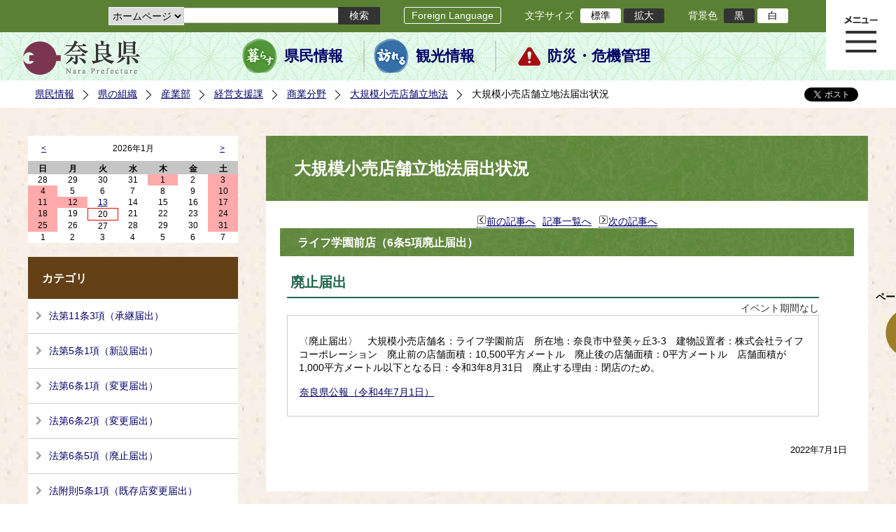

--- FILE ---
content_type: text/html; charset=utf-8
request_url: https://www.pref.nara.jp/item/280154.htm
body_size: 63490
content:
<!DOCTYPE html PUBLIC "-//W3C//DTD XHTML 1.1//EN" "http://www.w3.org/TR/xhtml11/DTD/xhtml11.dtd">
<html xmlns="http://www.w3.org/1999/xhtml" xml:lang="ja" lang="ja" >
<head >
  <meta http-equiv="Content-Type" content="text/html; charset=utf-8" />
  <title>ライフ学園前店（6条5項廃止届出）/奈良県公式ホームページ</title>
  
  <!--framestyle_dhv-->
  <meta name="generator" content="i-SITE PORTAL Content Management System ID=2261a89be4230f7af5eb2301d6660ba4" />
  <meta name="author" content="Nara Prefecture" />
  <meta name="copyright" content="(C) 2008 Nara Prefecture" />
  <meta name="description" content="Nara Prefecture" />
  <meta name="keywords" content="大店 大規模小売店舗 立地法" />
  <meta name="rawpagename" content="大規模小売店舗立地法届出状況" />
  <meta http-equiv="Content-Script-Type" content="text/javascript" />
  <meta http-equiv="Content-Style-Type" content="text/css" />

  <!--HeaderInfo-->
  <!--ヘッダ情報をタグつきで入れます-->
<script>(function(w,d,s,l,i){w[l]=w[l]||[];w[l].push({'gtm.start':
new Date().getTime(),event:'gtm.js'});var f=d.getElementsByTagName(s)[0],
j=d.createElement(s),dl=l!='dataLayer'?'&l='+l:'';j.async=true;j.src=
'https://www.googletagmanager.com/gtm.js?id='+i+dl;f.parentNode.insertBefore(j,f);
})(window,document,'script','dataLayer','GTM-5ZMPHL6R');</script>
<!-- End Google Tag Manager -->
  <!--HeaderInfoA-->
  
<script src="/scripts/jquery-1.11.1.min.js" type="text/javascript"></script>
<script src="/admin/common.js" type="text/javascript"></script>

  
  <link rel="canonical" href="https://www.pref.nara.jp/item/280154.htm" />
  <!--BaseCSS-->
  <meta name="viewport" content="width=1500" />
<script type="text/javascript">
//<![CDATA[
var bSmapho;
if(((typeof getCookie == 'function' && getCookie('BrowserViewPort') == '1') || (window.orientation == null &&  screen.width > 420) || $(window).width() > $(window).height()) && !(window.orientation == null && $(window).width() < 400 && window.parent != null && window.parent.$('#smaphoframe').length > 0)){
bSmapho = false;
} else {
$('meta[name="viewport"]').attr('content', 'width=320');
bSmapho = true;}
//]]>
</script>
<link href="/css/portal.css" type="text/css" rel="stylesheet" media="all"  />
<link href="/css/portal_m@d.css" type="text/css" rel="stylesheet" media="all" />

  <!--ModuleCSS-->
  <link href="/css/Browser_C/LTitle_Standard/module@d.css" type="text/css" rel="stylesheet" media="all" />
<link href="/css/Browser/ItemNon/module@d.css" type="text/css" rel="stylesheet" media="all" />
<link href="/css/Browser/ItemNon/103035_12846@d.css" type="text/css" rel="stylesheet" media="all" />
<link href="/css/Browser_C/BreadCrumbs_Standard/module@d.css" type="text/css" rel="stylesheet" media="all" />
<link href="/css/Browser_C/Blog_Standard_19/module@d.css" type="text/css" rel="stylesheet" media="all" />
<link href="/css/Browser_C/Blog_Standard_19/11929_12846@d.css" type="text/css" rel="stylesheet" media="all" />
<link href="/css/Browser_C/BlogCalendar_Standard/module@d.css" type="text/css" rel="stylesheet" media="all" />
<link href="/css/Browser_C/SiteMapList_GMenu/module@d.css" type="text/css" rel="stylesheet" media="all" />
<link href="/css/Browser/ItemNon/103331_12846@d.css" type="text/css" rel="stylesheet" media="all" />
<link href="/css/Browser_C/Program_ViewerLink/module@d.css" type="text/css" rel="stylesheet" media="all" />
<link href="/css/Browser_C/Program_FileCheck/module@d.css" type="text/css" rel="stylesheet" media="all" />
<link href="/css/Admin/A_PageCSS/103530_12846@d.css" type="text/css" rel="stylesheet" media="all" />
<link href="/css/Admin/A_PageCSS/103037_12846@d.css" type="text/css" rel="stylesheet" media="all" />
<link href="/css/Admin/A_PageCSS/110079_12846@d.css" type="text/css" rel="stylesheet" media="all" />

<script type="text/javascript">
//<![CDATA[
if (typeof i_site === "undefined") { var i_site = {}; }
  i_site.loaded = false;
  i_site.b_isite_reload = false;
  $(function () {

    i_site.loaded = true;
    document.body.style.cursor = 'default';
  });


//]]>
</script>

  <!--HeaderInfo2-->
  <!--CSSやヘッダ情報をタグつきで入れます。外部CSSの下に入ります-->
<link rel="shortcut icon" href="/favicon.ico" type="image/vnd.microsoft.icon" />
<link rel="icon" href="/favicon.ico" type="image/vnd.microsoft.icon" />
<link rel="apple-touch-icon" href="/apple-touch-icon.png" />
  <!--HeaderInfoA2-->
  
  <!--BorderCSS-->
  <style type="text/css">
#IEErrorMessage{display:none;}

</style>

  <!--CommonJavaScript-->
  
  <!--HeaderJavaScrip-->
  <script type="text/javascript" src="/js/resize.js"></script>
<script type="text/javascript" src="/js/search.js"></script>
<script type="text/javascript" src="https://cse.google.com/cse.js?cx=017992427952657336742:pg3vl_jyims"></script>
<link title="colorstyle" media="screen" type="text/css" href="/css/normalstyle.css" rel="stylesheet" />
<script type="text/javascript">
//<![CDATA[ 
function setActiveStyleSheet( title ) {
	if ( (title != "normalstyle")
		&& (title != "blackstyle")) return;
	var i, a, main;
	var links = document.getElementsByTagName("link");
	for( i = 0 ; i < links.length ; i ++ ) {
		a = links[i];
		if( (a.getAttribute("rel") == "stylesheet") && a.getAttribute("title") ) {
			if(a.getAttribute("title") == "colorstyle") {
				a.setAttribute("href", "css/" + title + ".css");
				break;
			}
		}
	}
	setCookie( "style", title, null );  /* 現在利用中のスタイルシートの情報をCookieに記録 */
	return false;
}

(function(){
	var style = getCookie("style");
	if (style) {
		setActiveStyleSheet(style);
	}
})();
//]]>
</script>
</head>
<body >
  <form method="post" action="/item/280154.htm" id="Form1" enctype="multipart/form-data" onsubmit="while(!i_site.loaded){ if(!confirm(&#39;送信準備が完了していません。再送信しますか？&#39;))return false;}return true;">
<div class="aspNetHidden">
<input type="hidden" name="__EVENTTARGET" id="__EVENTTARGET" value="" />
<input type="hidden" name="__EVENTARGUMENT" id="__EVENTARGUMENT" value="" />
<input type="hidden" name="__VIEWSTATEFIELDCOUNT" id="__VIEWSTATEFIELDCOUNT" value="2" />
<input type="hidden" name="__VIEWSTATE" id="__VIEWSTATE" value="ARIabfbIUWPEvCS1f6R2jwJg4iHycfebvuPxU6eyuXZL5J5dvpDcmZ7XUuAdaM+26t7A0hXmv6FZyL90bWTz/fLj7d6SIH4PlMXaW6alcq3InKzBsXBOTAd3cgWGmS1mK1YFjWu/bnYpe6gE7K9RMcrF0DpXg1DedVdkTbAsbXTKGakDi8yieMVH52YC98oVLJ0JP9hrW4FgqTjH5DrWvTnoWA3riSc+KeuVrWy1qXW18r6Y888uKnIIFOREbaBHEOYn+Scf5r/BZzpHcfnzHen0PyzIv/DB11ZQlX/TiKi+yUr/sWILnhXY0vkkfUHPy8sdd5+qO8cu02pYZf/oe8JJRMXs6wWrD7qf7cOBfSeFW7i+NGfBi81lr0oTXYh5mCiNxYs8yXKK/srLJ5gohyIZ6Ye3xDegzghtL2f6Y8fzm+48y54ozXHntpN0yo5iEpyk2+Wvs+Q69Jf8kjEqYA67lLZNT+Wubxe+xuMLDfAjrYRAzsukJjGMLZVRhBXPmiTDEYNDr2nAClXn4Jqk8KSK0/vsV/Al4ztYNBB+8i4B5qLWoIjYYCCWCJU5qibihce4NGavQoaNFtvL0YKPbAEjmX02F6LVFzI96fYM68qlxOivFR3Kqip1pZX4k7E++mk0u1Ic2UJj/QziUdukkBEAknicOGVE4LFnwWOpy8Y5MrxCePCuXhPhgXi2ewLkn8RqU1EWEyoJCd+pdfsDv46jAJh0GUFMwlsXYc3U3eOhcfML57+eI3vCh+2EUG3yV/zGIQxd0ykPQwOS+df5NqJPxsMZzII6pUOPHQU5YX/UXwlUOVZVGda9D9ogdD39hNtA0jyZbmvadEfHZ/QNnTBgJwKdJajwqfojoGOZpnEdPW15NcjMhkFWOFIdUqKrbTY3/Z89Gnr2DSZMT7Zw5ejTQ6Oi8btdWKcAKNUisSagXQZk6lRB5aUlxnmzFJLTOUnq34jLLvHly2WsgpTcptJyi/Zpr3UidLWWGOwILf3OyGK0qW5iiQ8C8HCYZe9hEwXsJSayIjlqgiJkhu7pjGaYgCCuUsbyZBu0Rf/X8lwaleKFBWIuKBQCO1IF/Jp9x7GqssGra19VHbzn+yxZPcYv0CxLgJRvwBGnZiWLmgTBgjuPd6V1uTx3JSMWDdSlsSJk1M9upJTgMRBEFtoNioy9dd/LqwSImmEmuUXnIh5L+68bB8Ix9YzvALpU51Xr8JVMIEFOjxvGdE8q5F1O+bw1Ffb/GIG4G0WAwdc4Y4SWd+LcalQhUnQXEgMAzedYKr3hzibp0KdoYQnVeQT41sp2ha4p8vbdLwpqu+DiT0/GwHh71o75e5fH0pulem6IYvjpI8DtcP4gpJ8NMkoluVBOi6WtOchoj5540r5DMdSO7OJbzSeA692w7lnhD/mvBdAAHgm33GvvEeZ9xJHnEmeuHSlbz9bGIAIptiUORXQhTmJTq2iRnpA7FhsX2H30gONecipHM5GsCLFXS48Qkjvroid2BDg6wpbDcJypbjeR3dP6nGTSqUColZGOF0Bk6oDvrDTU5ZbCuXyTtR/5GWunPivx0+svvpc5NqxDMc0aUGqFAmQB2SZ3m5VwP3GiurebE4ZitvSvt+7AsdRR3oT4UW0nUWXUTUJ3LwQkSzJQfPTBkuDIg/RC5Me3gitBNL5fbbNTfatMyqCr33h3vvm3wrxSKL9QyFuZDe9tSjv/5w2Jx7dwZDp1dhppZhlhRz5CvqZdfairknClbx9DX60gyTi6M2LRnh+5joPR8vr7EaCnC/jGeeHKHMCXZ3y3d2v2Ir1uWPI8AuBxxUXvDJar16N5wGmJ3Z5G6H5f3TkYViCZ+QJ/XXfm2q5tMPk9HHpm5d6ClLJxCXSXJbcze8giavYtdzzWlbwu3+Jz5naFPgRL+A/Lv27soLnZJQuVYW8wTV5nSKbQfLnLQSHVz3gn7SZqBEBaKVLaVtK4nYcoSo0km/gZiZ2SODMOgfc30gSlfAjAJ3tnWefDurboY63HkZdGQAa0MGl6u96ZTuJ/Ef6Zvlo+pPxLbFIZ+vgohANMPBwqGtGWM+hggx/oTQGlYkeGpvQ5zemzFvOHmV0rkHRugbrGXZOtxyKGpRAJRA8yqSGlzK/7UkJqElDSi8qUxzGgL+BNw8+ICkcCkNnB+1HeUF35XSBVCPz6HtlppACOzzedQKE5edCFF0ohKKrgu2ZAOraSYqx0UcQ2TUlZs0xAb4ke1p7t9u6YNuhYoS1i5zkqMB1Ee45ATYE+o+395cvvpfcgCY0O+GfPOiYF9pCH+hxHCYt1z7LAEDwzUtC/zhw/X9uLw4q1//pYFOTft+5UqSOeTwJ3gM/WC/nXtfTAtcnfuysHAsgtEv6SlskevhmA27+70Kp90Dw4y5E/TxqQibUFNj9phI8H0wpQfJ8+JfrqNM9rRGTEaHivx+g096fAjTcT19+4D1o0zMXywd6L1xLRtOsiRDefHj1Gt43u1A1WQfvV0aaKxcr8DSjTW3257MFihEfO1J89OOxJx5A1xXXaOM/YDvT9xZD/TzJ0I/qKUVEtu0crld8rBXr/[base64]/AAJhFyW5Slkj4CizTceJNhpjzRhtFJmK/T0nNXemWkLY63XdcKYoudVeZ00VPFLofxjAjyyinwU/f5LdrSSCkFeYfw8yjCr/kreAZJ5OYOwc5XxYqYTAvHC/I9LOkzSUg1Ss+H63nv2q6Vua35HG9Im6zUbhnmBwRnIJxmZCrJCJyXnoYcZBqjBcBngS0v9iPQTPbiOJ8QCrBNJsS41AMBWQQshO6guQdyvIc4gU3iICY02+z1oA/qs2xDTMfz728zosSXFZKWhwtDqEeSvKZUAVKeuGq4B2QdUBvJR276/omH/qy2Tm6/3VuyzV/3/emCXOgkeUIHMUdFJJZ24SDVVWGFWkaRSjBLFP1ddI+5JGbTvNcpF2ENmhnxVWS9IcZkNFOQZh5/pkurZrizm1g8xfGO5TOYwdX0JiV1QlT3lqUO7EE6HFNpeWdrCxs+JRTxei1tuXTbYJcAPnOHj9KZJvkxD1DsaAwMbJhIjgBDeHblYW5v4RZHlf8n4abrajCAmRFCWqmIdTGXw+J65INIrea5C3KGrYLH9x8jSha2fLg8ziG4Z7vo0SqPbEfEiiw/N/DU5MYEhyu4McriSm9eSmlDr5hriQIGjVUN8s2FyvTgjQEAPRkwU0/qiItZXWoYjlLaivPmLlpl7FWfiYhcg044Z9PsigLPDVQzsjACVApAQy8d7flbxykIVBLKS90R2nQzuvw7XM66FxLb0w5wH8GY/uCEUPK55KwnmeEkB/LpMLbCfw/6/Fh61bLggcU8Hr4PGSWlet1lpUyCFj+KhNmauV/HwWFUDAwtC/Tgg8DwBSy7bsR4Og5Z6wZCgTcHMp7M9+W9HnzkTI0wtfJlfKJEfjiCFNVLJsGHM+CpNtmZzfQsnERIeD5MLV1inNNHt1TmPOq+uP+fWsKQ8b5hrJckOPg4CEprGWGheBTHcpb4EOOPvSGi0fYxdIa0ovQWDoelcJQQkT/KZRnoTajdGYE2knyHugABa/gjwPDazPNvQ/0XocgDwXepJnfnElUfVQVQiUUE0xex8SJYR28RaCWKbY3Mt8BVpsDMDhR1OL2Z4Bg5jLDc3GCet6w48oCDmgs4RBEqQ/FySA4keTc8Q3OLdcjJ6mtDgpH7S7723wZB6CrtBWd9Gb8UmtFiEPDARctdoAnq6LiZSK5iwj41wO0hY9ZeIARn6YeqncgLDZhQDGFF6/pCZQvj/SzFmrXEWmSQO8AB0hsaehb/c+/G8JE00E3qd2ghzFqwiWgjIkhCAlggavDKF6UDrRlTEVk2VIeIC9GqhyRNjh8RyTF8zsHHfjx/tKriDY8OQ1gFocrahXjQNX5VIKz9cPUBKTS81V46Sz8HV5SQ/606twumId8+8VEakZptguI8fL94XmexH1MlJBn2fQYvhsLiKsysZat5rhJMyX1i+iUpoA1nKS7l7qRJpGelY/HFAm5wMfCIZ9Tbq+9T3dxBhIBjkrUlMfIMiS1uu0nqE9VzBKWmVHGzEqZT8yiDwIulSaXhDyWyU23hUxWU2litADlgqfUqj9hQAJBI+pbp9S8/ZXVSrxC3ymwTafEU1Swr+brrvWVyRx6Y9wm4jbf5/[base64]/f4EAYeUzknEYXuiQmziViSVeTBRoUUj5MV2U+M5kGit4uRkv/3ErZN5TJ8EZ4EJjUHTFna0YF2MyHhK9ZJKkk3gi5kQ4pAPHxXULlmFilDZhNby7HbC7YC4/JMs63qQMBjisKcB3ZqA7S8kyiMuvODBaX21qlSaEZ59MUzHsxhzuUyIztYPOGix9TK9tg+K9EufYn6eIGwLVHTMxr9DylVnQIe1B5e/KA0c5kwBfWAPqq1X/[base64]/l2J7g5T7b0YRCC76joMXbxvnFaCtvdltpJbDeyQzDwLJ9GOarO7lsKzqFtCq8C75sgbWGFzvRVv6Q6l7/69K/n6SDsjSxG8XbXu3jNiGSX+D1Iz3IbAuuqFuX95iCBYnwT9FP1X6fRjFkvlQS0RuWw/brFuCRlx1ILl5ygvF//KgGXYF0Usu7ghshjl87dd3m1oqW8E4eojbraH8ZcBvXWUeSRAhzKplvTXGue/3wYNUl1JXHVVzlNxsEun/lTo2a+cBZlIZoK7YUgKsmSy4RIDzSVj6RW8/Q7JH1Fj7mOQgRBnMEgaf44MA/HvJEJXr82CtSw3B+o2FgvbRknISuq/TH5Gny/sjp6gSVh+I7sJ4ee3fGNgWbe2OMrlHjcPZ9FKQBitt5SuCeoTVMugiONIa6uI4zDpAwKCGCPP5A91sB0ck7oP+yvvkVZtX8R70YTTBKb7yeeE38t9buT3Q+eRxuTsZYapVqO1fCnzqSbLgHy+yyr4R1CTnO/E0htALbQO/9dy9s1BdU1D1k0Ck2ccmQZMBsqeBRF4Z9+ETLev6EsgKsWxW1zqIHPRyi9wg1i1eHZHIKm1GptZquBKhUeFXezye0liet+ZddTJ+3tig9GEVkI2ZW69kNhe1xZfh2kvdzGaHp06D319EFRhS/kfhc986/WWNh6BtR1ihYqpq+BEPdICcBt9pL1ww8bj/QUv9Ydl//pI9pnTB3KEEKfnEcv147ipmjT/dKHxYybwELDi6VJWCy2Bv5b/4Kff/ZHIVC7CnIkqHCQtJiRkNAA4QNqBFidjyEUlOaR633rdhC4DVKs84WR4Qt0mX4XHQaNkqdQd+zbUjrEKZR9H/lRu1tcNergTHV8XhDyqx6olBNnIjc5h/B8vK8XEMXDROxUz7u2vThFdFcMmRLSVg3nfb+pKzRMUOvq+aqdtxPSAnBhC/ZX5v4hX6Xv7FQoiLcT4HKzmKId2m5aoRmrq36JbCPxewR7iwfjvsqBBT5K4tEslSByYLA2AD9zZQIsuoKILPgDSQcSv2+Fy2izG/4zZuOb/wl9BA06pxeHkrU+zEFET40T3772ljt4iXGMZ9A0qJEypW1B5L/3ryemI1lfSDyQIrLP92qflw9pwpsBMKhAJu0EYnjj4ge02mDpAyYU9xIZQimz8pMUBduCoYH9Qm1Svxx6bVWPEkS6DzuecvC8zscy0/3BAOh215Zf+y/jMgLI9QCvks5bftR71ja3Vy7us7JURp1n2zl8NASXbiRPmzz/[base64]/ZlC4m238c6MRGK1+M67fA2GF8l40+pqrY2Q+FV4ISRmENMjmsNgBpARchCt3dGMc7AMVi/e+Ib1WBj7N6LmCZyhYT1vPGAxZCVzUjIT4gFX1/[base64]/SKlDjd0Tv6pGXE1RgCfxAcVXrsfBuG4Xsckj/Ko2l1EE1J231nHA7AMDyoHWKffcBKtN1F9PCWeOzvT6cbvfd2zVZJcRhAYXCS4SWisMiTs27K1O5iHUIbIm1UlEUwT/HinpZQYkIUBRW80ZA3/k6StTiR8LNUokFuNoL2uDOcONpwgcfJeEFURT4N40te/RPlOhbT+PFx6b8fPE0FJa/qSwK+v9O02mjp4orwljy5lKVYR72MDH6pIowc1HnVF+Umkj+zeld/+ljjlE4Ysmu+fM1svlFfcaPBzZ77H6MeOhttLB9c2epdLgrXwEnjHRFqcAgSeN+Cy6cGHEsR6p2osxeT62p8iQmkHIl+Pb3vxEwh0ctxzTh0TKpYXqs0IneOIYjYIKPargHvv9AJEAK6gf+gCZXEp20CBrTvU7wPNYvYM/oEJsJQLczcVvJ8to/8dFzj0o0cAQ1X1yCdfzTz0EhEWs9R8vw6zimsAR7adt3GG+CER3y4ZlnTmgu2dZrYFpGFoVA1MQIaPh2u4kQel4UNCrI1I+bBUPsS3i8/v5KG8vlppupvTqSoDg/vfUmcNKcGhgKbtJLKh0m/h2Zoss+ltbtXs4NP1A617Chpb9lBOszM8DTC335uc7868Qeo9qcrT3+Iz2DKiDzZ4Q8RFqY1m7bhHiodMVFoUKcZVyZ0pmunlnJ7z/W9EDwdK/D5oZUo6Y/emmrtAmWeEopZZquON/in1FaX9LbwTpzG5UbtjSesh1nO5E5Ngj1biMaSg+iU0/+IvwAASgmDBsI+XuBIw3QIYAX03hxVVw6uEupiKCavjHfrh9O8IJtFJ4pwg4Wy/ady7l758Fw5yn7QZEJ0lEsbBkVlBGn3fjxfdAtx3y0JQSYNI/H2SVak/9c+5ECMzighbf0N2GIZeDVgLTkxZR7RU9g+kIVGv6pW7+XNlRiicXDMlgQ7jqexIHAehjQrkdvqbpH1NZaJsnQvxsWSLj6zk+MOzTCkgpv/LknZP8LXO645AWHobSpqocJK1vXd7tSQvxuqxzRkH7bysjls0kt0W8HmRP7bVfqNIK3+PBTDL74Mmnfpk9+iI03pTByMxxqSmVeIVL3XVMm9sa9p/YGn9UEVeyIvEue/m9PdCz0kT1W0LGR7uN/2SgB7mJ71+2MxKxdw+77KE4Ctbrwy10cAyeP2RjVV31BTLFIZpePXMBubqP6i98KV9ojuD/t4EcNvJ/Go6POwjG7jvBcWxkETNW7SvizMOtOjOVogprjmy3GAfhrodqM5efQYjtW0O3vxgfnHOvdUUVS1HM6hlafGH0yDSDtnN0VE0qsxqQ88UP3yCCW0VKomjQ5CXlNK2YsLge0PnCZ7RHUFSU7eA4VgWdiGsi49pkyt5c3OzMgYJblaAGnf+my6qp+Ay3l/SvTN/GlQdPTq5z9dYgC34cU0N5g5IPgCssKWxuxLS43U9plFvpG7wySiDI3sm91Brg4liG3caKrMozE1XOvdlVQGWiB68CJrogQtnzSIrCzO9V3dbqvilCpqnX7l9KgUs0vcREEFrM28nDZBzGg6+sm6eSgZR7ABXIocw8RWPBIJyPqta9owOXPLiuT9j/5htOS/BNiamOy1dOvFnzAFzn1WC/[base64]/QsjdpgGpCpl+upMf5L/F+s0q8YZPchwaN8VeRUudFhYGbcQDCCd3YKOh2tKS+IAPBf5jtFN4hYuyZv+m78SGWMH0YogJ7JsuEY/F8WQ/BqxdBWAt9Q84egHPowmww1uY1rlfVzMQcJypS9pIkm+z4raRiuggP0crnQlj1IGySUiwphpBXC2KX4EwFk5V8W4jPQHGKiENOPdMoaTkRTUZ6YNA0f2nOlJb8dvLDngajNKR3nnMclH+3s8m8TaCMSwuc1m8LJkKDvEQxd95l6+6DBHHtlo/E9QKzzleBEHy3X0DhVfunG2Xl9O7Q1jUPKTUU9rCU7jD1KLiQI2NR3wCiExLKYbN6w6UlYk0L3C66XLgrTDlo2sj6hiBfWUSTEMGE9dir8d4viXpFOSUeMOzavkHITqKEVrKHfRAY5VgAz7jQj1AMZnV3mqkCWe4qO+MCu2AjW/UoetSaI3+JfJ6P58XOnO7/XxzaqKWsllBQC9uJZfzhctGU7DBxvR4PUA4b+SMY/X5OX2UUxW+PbBeFadD2I0gw06UquENqe8OlD7zNnk04p0KZS0zlIwV3omm97uX6jUNh/wTFlaNaICNeOwWudzVHkMqglP22qtkutLNAoAnZHfcPYiAPv7M/jhjIVa1osdb9BY8lQzS2Av00bOlT1pw4pCUogRO5gdczLfvJ8VglYDDHBzLgFaBhYqz1b4nUCQVKBBO3IKMttmTmNKmVR2R4IM3FBcJW52iomk8a5h4n4xgR0WX4OH" />
<input type="hidden" name="__VIEWSTATE1" id="__VIEWSTATE1" value="JTOlM7RP6rWl7MBs3lprA55zD3k3ujlpQqaMUSxvJcLB0FqRqEO9uT/dyKkuRZoVsb5AEMh7DTOAF06l+pFzTJWdOa5TfDE0eKJC02DWlBKhl1ADalxYu18VKV1OiLVT/U2ARoDUZV0TqLOF4GQKgnrvT3RDGy2d7rSUPsOzVJOuDRUW6BbdRj8SBSWkeM6COUPVEUwiz7+2QRFPKmFAZGsYL3HO2quGIJ8qdhcz76iQFa3O+bYQvtS1clqgJyEPVq1tq4W2Vvdma7aeMDPbdQqNiwZhEgnMjK/f33UA+6AZOKefe24cmYa6SSVFY7k1vk/ZI6/ZQo/RqEIr+NWHUVhUziWR//I7RbjduzabJ7vHj7O+gfT4CTim665A9H9KBgp2pFpZDXU/yGFO3oXGjYRbfi6SPPL/QMDKR6NzllFwAk9UJpyXZ5eubcsnqGaJz0pRszVt0zz4vlaNq8v9pdE810NGrKrMRvLXCFcthQN/B91S/CL3ybWQUMadMAFasgm2k/MEptKuFU4+b1XgwkV+oJZqr6qxhyD3pmGoB0OQuwBULTHPHA==" />
</div>

<script type="text/javascript">
//<![CDATA[
var theForm = document.forms['Form1'];
if (!theForm) {
    theForm = document.Form1;
}
function __doPostBack(eventTarget, eventArgument) {
    if (!theForm.onsubmit || (theForm.onsubmit() != false)) {
        theForm.__EVENTTARGET.value = eventTarget;
        theForm.__EVENTARGUMENT.value = eventArgument;
        theForm.submit();
    }
}
//]]>
</script>



<script type="text/javascript">
//<![CDATA[
	function InsertBBSCode(dstctlid, listctlid)
	{
		var dstctl = document.getElementById(dstctlid);
		var listctl = document.getElementById(listctlid);
		dstctl.value = dstctl.value + listctl.value;
		dstctl.focus();
		return false;
	}
//]]>
</script>

    <noscript id="NoScriptMessage">
      <div class="Error">
        <img src="/css/cm/js_alert.gif" alt="当サイトではJavaScriptを使用しているコンテンツがありますので、ブラウザ設定でJavaScriptを有効にしてご利用ください。 Please Enable JavaScript in your Web Browser to Continue." /></div>
    </noscript>
    <div id="NoCookie" style="display:none" class='Error'></div>
    <script type="text/javascript">
    //<![CDATA[
    $(function () {
        if (!doCookieCheck()) {
          document.getElementById('NoCookie').innerHTML = '当サイトではクッキーを使用しているコンテンツがありますので、ブラウザ設定でクッキーを有効にしてご利用ください。 Please Enable Cookies in your Web Browser to Continue.';
          document.getElementById('NoCookie').style.display = '';
        }
    });

    //]]>
    </script>
    
    
    <!--System Menu start-->
    
    <!--System Menu end-->
    <div id="pagetop" class="BodyDef" style="margin-left:auto;margin-right:auto;">
      <input name="roleMenuID" type="hidden" id="roleMenuID" value="31662" />
      <input name="parentMenuID" type="hidden" id="parentMenuID" value="31646" />
      <div id="BaseTable">
        
        <!--HeaderPane start-->
        <div id="HeaderPane">
        
<!--ItemNon start-->

<a id="moduleid128731"></a>





<a id="itemid306536"></a>

<!-- Google Tag Manager (noscript) -->
<noscript><iframe src="https://www.googletagmanager.com/ns.html?id=GTM-5ZMPHL6R"
height="0" width="0" style="display:none;visibility:hidden" title="Google Tag Manager"></iframe></noscript>
<!-- End Google Tag Manager (noscript) -->
<!--ItemNon end-->

<!--BrowserLTitle start-->

<a id="moduleid103213"></a>






	<h1 class="speak">
		大規模小売店舗立地法届出状況
	</h1>
	<div class="readguide">
		<div id="skiplink"><a class="skip_menu" href="#ContentPane">本文へ移動</a></div>
	</div>
<script type="text/javascript">
// <![CDATA[
  if (!location.href.match(/#(itemid|basetable|contentpane)/ig))
  { //アンカー親ページ情報設定
    setCookie('anchorurl', location.href, null);
    setCookie('anchortitle', '大規模小売店舗立地法届出状況', null);
  }
  $(function(){
    $('#HeaderPane').find('div').each(function(){
      if ($(this).is('#glnv')){
         $(".readguide div").after('<div><a class="skip_menu" href="#glnv">メニューへ移動</a></div>');
      }
    });
  });


  // ]]>
  </script>


<!--BrowserLTitle end--><div class="print_none">
<!--ItemNon start-->

<a id="moduleid103035"></a>





<a id="itemid218415"></a>

<div id="Header">
	<div class="logo_block">
		<a class="long" href="/"><img class="logo" title="奈良県公式サイト" alt="奈良県公式サイト" src="/Images/logo.png" /></a>
		<a class="short" href="/"><img class="logo" title="奈良県" alt="奈良県" src="/Images/logo_s.png" /></a>
	</div>
	<div class="toolbar">
		<div class="toolbar_contents">
			<div class="BrowserSearch">
				<div class="search_select">
					<label for="searchA" style="display:none">検索対象選択</label>
					<select name="searchA" id="searchA">
						<option value="3">ホームページ</option>
						<!--<option value="1">HP番号検索</option>
						<option value="2">よくあるご質問</option>-->
					</select>
				</div>
				<div class="search_txt">
					<label for="keyword1" style="display:none">検索</label>
					<input id="keyword1" onblur="if (this.value == '')this.style.background = 'transparent';"  class="TextBox" onfocus="this.style.background = '#fff';" title="検索キーワードを入力してください" onkeypress="javascript:if(event.keyCode==13){googleSearchInlineA(); return false;}" maxlength="255" size="25" name="q" />
					<input title="サイト内検索を実行します" class="SubmitBtn" type="submit" value="検索" onclick="javascript:googleSearchInlineA();return false " />
					<input value="017992427952657336742:pg3vl_jyims" type="hidden" name="cx" />
					<input value="utf-8" type="hidden" name="ie" />
				</div>
			</div>
			<div class="translate">
				<a href="/46485.htm">Foreign Language</a>
			</div>
			<div class="fontsize">
				文字サイズ
				<ul>
					<li title="標準" id="typical" onclick="resize(0)">標準</li>
					<li title="拡大" id="bigger" onclick="resize(1)">拡大</li>
				</ul>
			</div>
			<div class="backround_change">
				背景色
				<ul>
					<li id="changecolor1"><a href="/" title="背景色の変更 黒" onclick="setActiveStyleSheet('blackstyle'); return false;">黒</a></li>
					<li id="changecolor2"><a href="/" title="標準の背景色 白" onclick="setActiveStyleSheet('normalstyle'); return false;">白</a></li>
				</ul>
			</div>
		</div>
	</div>
	<div id="smart_tool">
		<div id="smart_mode_change">
			<div id="smart_mode_change_block">
				<a id="smart_mode_pc_btn" href="javascript:setCookie('BrowserViewPort', '1', null);window.location.reload();">パソコン画面表示</a>
			</div>
		</div>
	</div>
	<div class="sub_navigation">
		<ul>
			<li class="navigation1"><a href="/1.htm">県民情報</a></li>
			<li class="navigation2"><a href="/53839.htm">観光情報</a></li>
			<li class="navigation3"><a href="/1825.htm">防災・危機管理</a></li>
		</ul>
	</div>
</div>
<div class="EndClear"></div>
<div class="sp_adj"></div>
<script type="text/javascript">
//<![CDATA[

$(document).ready(function(){
//ツールクリック
	$("#smart_tool").click(function(){
		$("#smart_tool").toggleClass("smart_tool_act");
		$("#smart_mode_change").toggleClass("smart_tool_on");
		$(".translate").toggleClass("smart_tool_on");
		return true;
	});
});
//]]>
</script>

<script type="text/javascript">
//<![CDATA[

	function googleSearchInlineA(){
		var selectVal = $("select[name='searchA'] option:selected").val();
		
		if (selectVal == "1") {
			var q = $("#keyword1").val();
			if(q.match(/^[0-9]+$/)) {
				$.ajax({
					async: false,
					url: "item/" + q + ".htm" ,
					type: 'POST',
					statusCode: {
						200: function(){
							console.log("200");
							location.href = "item/" + q + ".htm#numsearch_jump";
						}, 
						404: function(){
							console.log("404");
							alert("入力されたHP番号は存在しません。");
							return false;
						}
					}
				});
			} else 
			if(q.match(/[^\x01-\x7E\xA1-\xDF]/)) {
				alert("半角数字で入力してください。");
				return false;
			} else {
				alert("HP番号が入力されていません。");
				return false;
			}

		} else if (selectVal == "2") {
			//alert("準備中");
			var q = $("#keyword1").val();
			location.href = "dd.aspx?menuid=4384&mid=3941&swords=" + q ;

		} else if (selectVal == "3") {
			//alert("全文検索");
			var q = $("#keyword1").val();
			q = encodeURI(q);
			location.href = "/53810.htm?q="+ q ;

		} else {
			return false;
		}

	}

//]]>
</script>
<!--ItemNon end-->
</div><div class="print_none">
<!--BreadCrumbs_Standard start -->

<a id="moduleid103062"></a>





<div class="BreadCrumbs_Standard">
	<div class="ModuleReference">
		<div class="outside_h"></div>
		<div class="outside_b"></div>
		<div class="outside_f"></div>
		<div class="inside_b">
			<div class="p-left">
				
						<h2 class="speak">
							現在位置
						</h2>
						<ol>
					
						<li class="bread">
							<a id="H11_103062_BreadList_ctl01_BreadLink" href="/./">県民情報</a>
							
						</li>
					
						<li class="bread">
							<a id="H11_103062_BreadList_ctl02_BreadLink" href="/1208.htm">県の組織</a>
							
						</li>
					
						<li class="bread">
							<a id="H11_103062_BreadList_ctl03_BreadLink" href="/1217.htm">産業部</a>
							
						</li>
					
						<li class="bread">
							<a id="H11_103062_BreadList_ctl04_BreadLink" href="/1661.htm">経営支援課</a>
							
						</li>
					
						<li class="bread">
							<a id="H11_103062_BreadList_ctl05_BreadLink" href="/31630.htm">商業分野</a>
							
						</li>
					
						<li class="bread">
							<a id="H11_103062_BreadList_ctl06_BreadLink" href="/31646.htm">大規模小売店舗立地法</a>
							
						</li>
					
						<li class="bread">
							
							大規模小売店舗立地法届出状況
						</li>
					
						<li id="LIanc" class="LIanc"></li>
						</ol>
						<script type="text/javascript">
						    // <![CDATA[
						  if (location.href.match(/#(itemid|basetable|contentpane)/ig) && getCookie('anchorurl') != "")
						  {	//アンカー親ページへのリンク表示
						    document.getElementById("LIanc").innerHTML = '(<a href=\"' + getCookie('anchorurl').replace(/[<>\"].*/g,'') + '\"><img title=\"リンク元ページへ戻る\" alt=\"\" src=\"/Images/bread_anc.png\" />' + getCookie('anchortitle').replace(/[<>\"].*/g,'') + '<' + '/a>)';
						  }
						  else
						    document.getElementById("LIanc").style.display = "none";
						    // ]]>
						</script>
					
			</div>
			<div class="p-right">
				<a href="https://twitter.com/share?count=horizontal&amp;lang=ja" class="twitter-share-button">ツイート</a>
				<div id="fb-root"></div>
				<div id="fb-share" class="fb_reset"></div>
				<script charset="utf-8" type="text/javascript">
				// <![CDATA[
				document.write('<div class="fb-like" data-send="false" data-layout="button_count" data-width="190" data-show-faces="true"></div>');
				// ]]>
				</script>
			</div>
		</div>
		<div class="inside_f"></div>
	</div>
</div>
<div class="EndClear"></div>

<!--ツイッター-->
<script charset="utf-8" type="text/javascript">
//<![CDATA[
!function(d,s,id){
  var js,fjs=d.getElementsByTagName(s)[0];
  if(!d.getElementById(id)){js=d.createElement(s);js.id=id;
  js.src="//platform.twitter.com/widgets.js";
  fjs.parentNode.insertBefore(js,fjs);
  }}(document,"script","twitter-wjs");
//]]>
</script>

<script charset="utf-8" type="text/javascript">
//<![CDATA[
(function(d, s, id) {
  var js, fjs = d.getElementsByTagName(s)[0];
  if (d.getElementById(id)) return;
  js = d.createElement(s); js.id = id;
  js.async = true;
  js.src = 'https://connect.facebook.net/ja_JP/sdk.js#xfbml=1&version=v2.12';
  fjs.parentNode.insertBefore(js, fjs);
}(document, 'script', 'facebook-jssdk'));
//]]>
</script>
<!--BreadCrumbs_Standard end--></div><div class="print_none">
<!--ItemNon start-->

<a id="moduleid103250"></a>





<a id="itemid219029"></a>

<!-- スマートフォン調整 -->
<script type="text/javascript">
//<![CDATA[
$(function(){
	if(bSmapho == null || !bSmapho){
	} else {
		var setsp2 = $('<div class="open_sub_menu">サブメニュー表示</div>');
		$(".sp_adj").after(setsp2);
		$(".open_sub_menu").click(function(){
			$("#LeftPane").toggleClass("sp_toggle");
			$("#RightPane").toggleClass("sp_toggle");
			$(".BreadCrumbs_Standard").toggleClass("sp_toggle");
			$("#ContentPane").toggleClass("sp_toggle_off");
			$(".open_sub_menu").toggleClass("sub_menu_toggle");
			return false;
		});
	}
});
//]]>
</script>
<!--ItemNon end-->
</div><div class="print_none">
<!--SiteMapList_Gmenu start　既定：階層2、切り替えリスト表示しない、基準ページ表示しない-->

<a id="moduleid103039"></a>






<div id="Glnav_toggleMenu" title="メニュー表示">メニュー表示</div>
<a class="view_goiken" href="/53164.htm">ご意見箱 ご相談・お問い合わせ　はこちらです。</a>
<div class="B_GNavi" id="glnv">
	<h2>メインメニュー</h2>
	<div class="sub_toolbar">
		<div class="sub_toolbar_head"></div>
		<div class="sub_toolbar_contents">
			<div class="BrowserSearch">
				<div class="search_txt2">
					<label for="keywords2" style="display:none">検索</label>
					<input id="keywords2" onblur="if (this.value == '')this.style.background = 'transparent';"  class="TextBox" type="search" onfocus="this.style.background = '#fff';" title="検索キーワードを入力してください" onkeypress="javascript:if(event.keyCode==13){googleSearchInlineB(); return false;}" maxlength="255" size="25" name="q" />
					<input title="サイト内検索を実行します" class="SubmitBtn" type="submit" value="検索" onclick="javascript:googleSearchInlineB();return false " />
					<input value="017992427952657336742:pg3vl_jyims" type="hidden" name="cx" />
					<input value="utf-8" type="hidden" name="ie" />
				</div>
				<div class="search_radio">
					<fieldset>
						<legend>検索対象選択</legend>
						<input type="radio" id="search_target3" name="searcht" value="3" checked="checked" /><label for="search_target3">ホームページ</label>
						<!--<input type="radio" id="search_target1" name="searcht" value="1" /><label for="search_target1">HP番号検索</label>
						<input type="radio" id="search_target2" name="searcht" value="2" /><label for="search_target2">よくあるご質問</label>-->
					</fieldset>
				</div>
			</div>
			<div class="sub_rightbanner">
				<div class="sub_rightbanner_contents">
					<ul>
						<li class="contents_2"><a href="/42509.htm">よくある質問</a></li>
						<li class="contents_4"><a href="/37223.htm">施設を探す</a></li>
						<li class="contents_1"><a href="/1208.htm">組織から探す</a></li>
					</ul>
					<div class="EndClear"></div>
				</div>
			</div>
		</div>
	</div>
	<div class="MenuListDiv">
		
				<ul>
					<li class="layer0">
						<a class="Title" href="/">ホーム</a>
						<div id="Gmenu0001" class="GNaviFrame">
							<ul>
								<li class="layer1 G01_01"><a class="Sub_Title" href="http://www.police.pref.nara.jp/">警察</a></li>
								<li class="layer1 G01_02"><a class="Sub_Title" href="/1690.htm">議会</a></li>
								<li class="layer1 G01_03"><a class="Sub_Title" href="/1691.htm">教育委員会</a></li>
								<li class="layer1 G01_04"><a class="Sub_Title" href="/53884.htm">電子行政サービス</a></li>
								<li class="layer1 G01_05"><a class="Sub_Title" href="/1623.htm">広報広聴</a></li>
							</ul>
						</div>
					</li>
			
				
				<li class="layer0  ">
				<a class="Title" href="/1260.htm">くらし・環境・税</a>
				
			
				<div id="Gmenu1260" class="GNaviFrame">
<ul>
				<li class="layer1  ">
				<a class="Title" href="/1261.htm">住まい</a>
				
			
				</li>
				<li class="layer1  ">
				<a class="Title" href="/1262.htm">消費・食生活</a>
				
			
				</li>
				<li class="layer1  ">
				<a class="Title" href="/1263.htm">環境・リサイクル</a>
				
			
				</li>
				<li class="layer1  ">
				<a class="Title" href="/1265.htm">税金・ふるさと納税</a>
				
			
				</li>
				<li class="layer1  ">
				<a class="Title" href="/1266.htm">県土づくり</a>
				
			
				</li>
				<li class="layer1  ">
				<a class="Title" href="/1267.htm">防災・防犯</a>
				
			
				</li>
				<li class="layer1  ">
				<a class="Title" href="/1268.htm">景観づくり・まちづくり</a>
				
			
				</li>
				<li class="layer1  ">
				<a class="Title" href="/1272.htm">結婚・子育て・家族・ストップ！児童虐待</a>
				
			
				</li>
				<li class="layer1  ">
				<a class="Title" href="/11678.htm">協働・NPO・ボランティア</a>
				
			
				</li>
				<li class="layer1  ">
				<a class="Title" href="/35789.htm">移住・定住</a>
				
			
				</li>
				<li class="layer1  ">
				<a class="Title" href="/44860.htm">奈良県ひきこもり相談窓口</a>
				</li></ul>
</div>

			
				</li>
				<li class="layer0  ">
				<a class="Title" href="/11677.htm">教育・人権・交流</a>
				
			
				<div id="Gmenu11677" class="GNaviFrame">
<ul>
				<li class="layer1  ">
				<a class="Title" href="/1274.htm">教育・青少年</a>
				
			
				</li>
				<li class="layer1  ">
				<a class="Title" href="/1277.htm">生涯学習・スポーツ・文化</a>
				
			
				</li>
				<li class="layer1  ">
				<a class="Title" href="/1280.htm">人権・男女共同参画</a>
				
			
				</li>
				<li class="layer1  ">
				<a class="Title" href="/1282.htm">海外・国際</a>
				
			
				</li>
				<li class="layer1  ">
				<a class="Title" href="/17431.htm">県立学校</a>
				</li></ul>
</div>

			
				</li>
				<li class="layer0  ">
				<a class="Title" href="/1270.htm">保健・医療・福祉</a>
				
			
				<div id="Gmenu1270" class="GNaviFrame">
<ul>
				<li class="layer1  ">
				<a class="Title" href="/11607.htm">医療</a>
				
			
				</li>
				<li class="layer1  ">
				<a class="Title" href="/11608.htm">健康・保健</a>
				
			
				</li>
				<li class="layer1  ">
				<a class="Title" href="/11609.htm">サービス・制度</a>
				
			
				</li>
				<li class="layer1  ">
				<a class="Title" href="/1273.htm">高齢者・障害者</a>
				</li></ul>
</div>

			
				</li>
				<li class="layer0  ">
				<a class="Title" href="/1284.htm">しごと・産業</a>
				
			
				<div id="Gmenu1284" class="GNaviFrame">
<ul>
				<li class="layer1  ">
				<a class="Title" href="/1285.htm">企業支援・融資・企業立地・商業振興</a>
				
			
				</li>
				<li class="layer1  ">
				<a class="Title" href="/1286.htm">雇用・労働</a>
				
			
				</li>
				<li class="layer1  ">
				<a class="Title" href="/1287.htm">農林水産業</a>
				
			
				</li>
				<li class="layer1  ">
				<a class="Title" href="/1288.htm">土地・都市計画</a>
				
			
				</li>
				<li class="layer1  ">
				<a class="Title" href="/1289.htm">公共工事発注見通し</a>
				
			
				</li>
				<li class="layer1  ">
				<a class="Title" href="/1290.htm">入札等の発注情報（入札公告・結果等）</a>
				
			
				</li>
				<li class="layer1  ">
				<a class="Title" href="/1291.htm">入札・調達手続き</a>
				
			
				</li>
				<li class="layer1  ">
				<a class="Title" href="/1292.htm">環境対策・生活衛生</a>
				
			
				</li>
				<li class="layer1  ">
				<a class="Title" href="/1293.htm">各種免許・資格</a>
				
			
				</li>
				<li class="layer1  ">
				<a class="Title" href="/11240.htm">開発・建築</a>
				
			
				</li>
				<li class="layer1  ">
				<a class="Title" href="/11241.htm">入札・調達</a>
				</li></ul>
</div>

			
				</li>
				<li class="layer0  ">
				<a class="Title" href="/1297.htm">県政情報</a>
				
			
				<div id="Gmenu1297" class="GNaviFrame">
<ul>
				<li class="layer1  ">
				<a class="Title" href="/1300.htm">分野別計画</a>
				
			
				</li>
				<li class="layer1  ">
				<a class="Title" href="/1301.htm">施策紹介</a>
				
			
				</li>
				<li class="layer1  ">
				<a class="Title" href="/14227.htm">採用情報</a>
				
			
				</li>
				<li class="layer1  ">
				<a class="Title" href="/14156.htm">市町村支援</a>
				
			
				</li>
				<li class="layer1  ">
				<a class="Title" href="https://krk401.legal-square.com/HAS-Shohin/page/SJSrbLogin.jsf">条例・規則</a>
				
			
				</li>
				<li class="layer1  ">
				<a class="Title" href="/4884.htm">各種審議会情報</a>
				
			
				</li>
				<li class="layer1  ">
				<a class="Title" href="/1309.htm">統計情報</a>
				
			
				</li>
				<li class="layer1  ">
				<a class="Title" href="http://www3.pref.nara.jp/koho/">県公報</a>
				
			
				</li>
				<li class="layer1  ">
				<a class="Title" href="/35004.htm">行政資料・刊行物目録</a>
				
			
				</li>
				<li class="layer1  ">
				<a class="Title" href="/4755.htm">行財政改革</a>
				
			
				</li>
				<li class="layer1  ">
				<a class="Title" href="/13397.htm">行財政運営の基本方針</a>
				
			
				</li>
				<li class="layer1  ">
				<a class="Title" href="/12186.htm">行政評価</a>
				
			
				</li>
				<li class="layer1  ">
				<a class="Title" href="/44954.htm">オープンデータカタログサイト</a>
				</li></ul>
</div>

			
				</li></ul>
			
		<div class="layer_cover"></div>
		<a href="/53164.htm" class="goiken">ご意見箱 ご相談・お問い合わせ　はこちらです。</a>
	</div>
	<div class="Close_Menu">閉じる</div>
	<div class="EndClear"></div>
</div>
<div class="EndClear"></div>

<script type="text/javascript">
//<![CDATA[

	$(".layer1 a").removeClass("Title").addClass("Sub_Title");
	$("#Glnav_toggleMenu").attr("tabindex", "0");

	$(function gnav(){
		$('.B_GNavi .layer0').each(function(i){
			$(this).addClass('num' + (i+1));
		});

		$("#Glnav_toggleMenu").click(function(){
			$("#glnv").toggleClass("Glnav_toggleMenu_On");
			$("#Glnav_toggleMenu").toggleClass("Glnav_Menu_Close");
		});

		$(".Close_Menu").click(function(){
			$("#glnv").toggleClass("Glnav_toggleMenu_On");
			$("#Glnav_toggleMenu").toggleClass("Glnav_Menu_Close");
		});

		if(bSmapho == null || !bSmapho){
			var busy = 0;
			var Bheight = $(window).height(); // 高さを取得
			var uiheight = Bheight - 360;
			//alert(uiheight);
			$('.B_GNavi #Gmenu0001').addClass("Menu_Open");
			$(".B_GNavi .GNaviFrame ul").css("height", uiheight); 
			$(".B_GNavi .layer_cover").css("height", uiheight); 
			$('.B_GNavi .layer0').hover(function () {
				$('.B_GNavi .layer0').removeClass("select_nav");
				$(this).addClass("select_nav");
				$(this).find('.GNaviFrame').addClass("Menu_Open");
			}, function () {
				$(this).removeClass("select_nav");
				$(this).find('.GNaviFrame').removeClass("Menu_Open");
			});
		} else {
			$(".B_GNavi ul").children(".layer0").each(function(){
					$(this).children(".Title").after('<span class="sp_gltoggle"></span>');
			});
			var clickEventType=((window.ontouchstart!==null)?'click':'touchstart');
			$(".B_GNavi .layer0 .sp_gltoggle").on(clickEventType, function() {
				$(this).next().toggleClass("Menu_Open");
				$(this).toggleClass("layer0_toggle");
			});
		}
	});

//]]>
</script>

<!-- /* キーボード操作 */ -->
<script type="text/javascript">
//<![CDATA[
	$("#Glnav_toggleMenu").on("keydown", function(e) {
		if(typeof e.keyCode === "undefined" || e.keyCode === 13) {
			$("#glnv").toggleClass("Glnav_toggleMenu_On");
			$("#Glnav_toggleMenu").toggleClass("Glnav_Menu_Close");
		}
	});
//]]>
</script>

<!-- /* キーボード操作menu */ -->
<script type="text/javascript">
//<![CDATA[
	$(function(){
		$('.B_GNavi .layer0').focusin(function(e) {
			$(this).addClass("select_nav");
			$(this).find('.GNaviFrame').show("");
		}).focusout(function(e) {
			if($(e.relatedTarget).closest(this).length) { return; }
			$(this).removeClass("select_nav");
			$(this).find('.GNaviFrame').hide("");
		});
	});
//]]>
</script>


<script type="text/javascript">
//<![CDATA[

	function googleSearchInlineB(){
		var radioVal = $("input[name='searcht']:checked").val();
		
		if (radioVal == "1") {
			var q = $("#keywords2").val();
			if(q.match(/^[0-9]+$/)) {
				$.ajax({
					async: false,
					url: "item/" + q + ".htm" ,
					type: 'POST',
					statusCode: {
						200: function(){
							console.log("200");
							location.href = "item/" + q + ".htm#numsearch_jump";
						}, 
						404: function(){
							console.log("404");
							alert("入力されたHP番号は存在しません。");
							return false;
						}
					}
				});
			} else 
			if(q.match(/[^\x01-\x7E\xA1-\xDF]/)) {
				alert("半角数字で入力してください。");
				return false;
			} else {
				alert("HP番号が入力されていません。");
				return false;
			}

		} else if (radioVal == "2") {
			//alert("準備中");
			var q = $("#keywords2").val();
			location.href = "dd.aspx?menuid=4384&mid=3941&swords=" + q ;

		} else if (radioVal == "3") {
			//alert("全文検索");
			var q = $("#keywords2").val();
			q = encodeURI(q);
			location.href = "53810.htm?q="+q;

		} else {
			return false;
		}

	}

//]]>
</script></div></div>
        <!--HeaderPane end-->
        <div id="Middle">
          <!--LeftPane start-->
          <div id="LeftPane">
          
<!--BlogCalendar_Standard start-->

<a id="moduleid59542"></a>





<div class="BlogCalendar_Standard">
	<div class="ModuleReference">
		<div class="outside_h"></div>
		<div class="outside_b">
			<h2 class="speak">カレンダー</h2>
		</div>
		<div class="outside_f"></div>
		<div class="inside_b">
			<table id="L1_59542_BlogCal" class="Calendar" cellspacing="0" cellpadding="0" style="color:Black;border-width:0px;border-style:None;height:120px;width:178px;border-collapse:collapse;">
	<tr>
		<td class="Fix_Title" colspan="7" style="background-color:Transparent;"><table cellspacing="0" cellpadding="0" style="border-collapse:collapse;width:100%;">
			<tr>
				<td class="NextPrev" style="width:15%;"><a href="/dd.aspx?moduleid=59542&amp;L1_59542_BlogCal_para=V9466">&lt;</a></td><td align="center" style="width:70%;">2026年1月</td><td class="NextPrev" align="right" style="width:15%;"><a href="/dd.aspx?moduleid=59542&amp;L1_59542_BlogCal_para=V9528">&gt;</a></td>
			</tr>
		</table></td>
	</tr><tr>
		<td class="Sunday Fix_DayHeader" align="center">日</td><td class="Monday Fix_DayHeader" align="center">月</td><td class="Tuesday Fix_DayHeader" align="center">火</td><td class="Wednesday Fix_DayHeader" align="center">水</td><td class="Thursday Fix_DayHeader" align="center">木</td><td class="Friday Fix_DayHeader" align="center">金</td><td class="Saturday Fix_DayHeader" align="center">土</td>
	</tr><tr>
		<td class="Fix_OtherMonthDay Fix_Day" align="center" style="width:14%">28</td><td class="Fix_OtherMonthDay Fix_Day" align="center" style="width:14%">29</td><td class="Fix_OtherMonthDay Fix_Day" align="center" style="width:14%">30</td><td class="Fix_OtherMonthDay Fix_Day" align="center" style="width:14%">31</td><td id="L1_59542_BlogCal_9497" class="Fix_WeekendDay Fix_Day" align="center" style="width:14%">1</td><td id="L1_59542_BlogCal_9498" class="Friday Fix_Day" align="center" style="width:14%">2</td><td id="L1_59542_BlogCal_9499" class="Fix_WeekendDay Saturday Fix_Day" align="center" style="width:14%">3</td>
	</tr><tr>
		<td id="L1_59542_BlogCal_9500" class="Fix_WeekendDay Sunday Fix_Day" align="center" style="width:14%">4</td><td id="L1_59542_BlogCal_9501" class="Monday Fix_Day" align="center" style="width:14%">5</td><td id="L1_59542_BlogCal_9502" class="Tuesday Fix_Day" align="center" style="width:14%">6</td><td id="L1_59542_BlogCal_9503" class="Wednesday Fix_Day" align="center" style="width:14%">7</td><td id="L1_59542_BlogCal_9504" class="Thursday Fix_Day" align="center" style="width:14%">8</td><td id="L1_59542_BlogCal_9505" class="Friday Fix_Day" align="center" style="width:14%">9</td><td id="L1_59542_BlogCal_9506" class="Fix_WeekendDay Saturday Fix_Day" align="center" style="width:14%">10</td>
	</tr><tr>
		<td id="L1_59542_BlogCal_9507" class="Fix_WeekendDay Sunday Fix_Day" align="center" style="width:14%">11</td><td id="L1_59542_BlogCal_9508" class="Fix_WeekendDay Fix_Day" align="center" style="width:14%">12</td><td id="L1_59542_BlogCal_9509" class="Tuesday Fix_Day" align="center" style="width:14%"><a href="/dd.aspx?moduleid=11929&amp;L1_59542_BlogCal_para=9509&amp;pfromdate=950901">13</a></td><td id="L1_59542_BlogCal_9510" class="Wednesday Fix_Day" align="center" style="width:14%">14</td><td id="L1_59542_BlogCal_9511" class="Thursday Fix_Day" align="center" style="width:14%">15</td><td id="L1_59542_BlogCal_9512" class="Friday Fix_Day" align="center" style="width:14%">16</td><td id="L1_59542_BlogCal_9513" class="Fix_WeekendDay Saturday Fix_Day" align="center" style="width:14%">17</td>
	</tr><tr>
		<td id="L1_59542_BlogCal_9514" class="Fix_WeekendDay Sunday Fix_Day" align="center" style="width:14%">18</td><td id="L1_59542_BlogCal_9515" class="Monday Fix_Day" align="center" style="width:14%">19</td><td id="L1_59542_BlogCal_9516" class="Fix_TodayDay Tuesday Fix_Day" align="center" style="width:14%">20</td><td id="L1_59542_BlogCal_9517" class="Wednesday Fix_Day" align="center" style="width:14%">21</td><td id="L1_59542_BlogCal_9518" class="Thursday Fix_Day" align="center" style="width:14%">22</td><td id="L1_59542_BlogCal_9519" class="Friday Fix_Day" align="center" style="width:14%">23</td><td id="L1_59542_BlogCal_9520" class="Fix_WeekendDay Saturday Fix_Day" align="center" style="width:14%">24</td>
	</tr><tr>
		<td id="L1_59542_BlogCal_9521" class="Fix_WeekendDay Sunday Fix_Day" align="center" style="width:14%">25</td><td id="L1_59542_BlogCal_9522" class="Monday Fix_Day" align="center" style="width:14%">26</td><td id="L1_59542_BlogCal_9523" class="Tuesday Fix_Day" align="center" style="width:14%">27</td><td id="L1_59542_BlogCal_9524" class="Wednesday Fix_Day" align="center" style="width:14%">28</td><td id="L1_59542_BlogCal_9525" class="Thursday Fix_Day" align="center" style="width:14%">29</td><td id="L1_59542_BlogCal_9526" class="Friday Fix_Day" align="center" style="width:14%">30</td><td id="L1_59542_BlogCal_9527" class="Fix_WeekendDay Saturday Fix_Day" align="center" style="width:14%">31</td>
	</tr><tr>
		<td class="Fix_OtherMonthDay Fix_Day" align="center" style="width:14%">1</td><td class="Fix_OtherMonthDay Fix_Day" align="center" style="width:14%">2</td><td class="Fix_OtherMonthDay Fix_Day" align="center" style="width:14%">3</td><td class="Fix_OtherMonthDay Fix_Day" align="center" style="width:14%">4</td><td class="Fix_OtherMonthDay Fix_Day" align="center" style="width:14%">5</td><td class="Fix_OtherMonthDay Fix_Day" align="center" style="width:14%">6</td><td class="Fix_OtherMonthDay Fix_Day" align="center" style="width:14%">7</td>
	</tr>
</table>
		</div>
		<div class="inside_f"></div>
	</div>
</div>
<div class="EndClear"></div>
<!--BlogCalendar_Type2 end-->
<!--BCategory_Standard start-->

<a id="moduleid11928"></a>





<div class="BCategory_Standard">
	<div class="ModuleReference">
		<div class="outside_h"></div>
		<div class="outside_b">
			<h2 id="L3_11928_MTitleCtl" class="Fix_header2 shadow">カテゴリ</h2>
		</div>
		<div class="outside_f"></div>
		<div class="inside_b Menu_list">
			
					<ul>
				
					<li>
						<div class="CategoryList">
							<a id="L3_11928_CategoryRep_ctl01_CategoryLink" class="ItemLink" href="/dd.aspx?moduleid=11929&amp;BlogCategory=1339">法第11条3項（承継届出）</a>
						</div>
					</li>
				
					<li>
						<div class="CategoryList">
							<a id="L3_11928_CategoryRep_ctl02_CategoryLink" class="ItemLink" href="/dd.aspx?moduleid=11929&amp;BlogCategory=1334">法第5条1項（新設届出）</a>
						</div>
					</li>
				
					<li>
						<div class="CategoryList">
							<a id="L3_11928_CategoryRep_ctl03_CategoryLink" class="ItemLink" href="/dd.aspx?moduleid=11929&amp;BlogCategory=1335">法第6条1項（変更届出）</a>
						</div>
					</li>
				
					<li>
						<div class="CategoryList">
							<a id="L3_11928_CategoryRep_ctl04_CategoryLink" class="ItemLink" href="/dd.aspx?moduleid=11929&amp;BlogCategory=1336">法第6条2項（変更届出）</a>
						</div>
					</li>
				
					<li>
						<div class="CategoryList">
							<a id="L3_11928_CategoryRep_ctl05_CategoryLink" class="ItemLink" href="/dd.aspx?moduleid=11929&amp;BlogCategory=1337">法第6条5項（廃止届出）</a>
						</div>
					</li>
				
					<li>
						<div class="CategoryList">
							<a id="L3_11928_CategoryRep_ctl06_CategoryLink" class="ItemLink" href="/dd.aspx?moduleid=11929&amp;BlogCategory=1338">法附則5条1項（既存店変更届出）</a>
						</div>
					</li>
				
					</ul>
				
		</div>
		<div class="inside_f"></div>
	</div>
</div>
<div class="EndClear"></div></div>
          <!--LeftPane end-->
          <!--ContentPane start-->
          <div id="ContentPane">
          
<!--LTitle_cap start-->

<a id="moduleid103063"></a>






<div class="gn0">

<div class="Lmenu_title">
	<div class="ModuleReference">
		<div class="outside_h"></div>
		<div class="outside_b"></div>
		<div class="outside_f"></div>
		<div class="inside_b">
			<span class="Title_text">
				大規模小売店舗立地法届出状況
			</span>
		</div>
		<div class="inside_f"></div>
	</div>
</div>
<div class="EndClear"></div>

</div>
<!--LTitle_cap end-->
<!--BlogType_Standard start-->

<a id="moduleid11929"></a>





<div class="BlogType_Standard">
	<div class="ModuleReference">
		<div class="outside_h"></div>
		<div class="outside_b">
			
			<div class="op_control">
				
				
				
			</div>
			
				<div class="page_control">
					<a id="C1_11929_PrevItem" class="PrevItem" href="/item/278992.htm#moduleid11929"><abbr title="ブログリスト 前の記事へ"><img src="/Images/b_lt.png" alt="" />前の記事へ</abbr></a><a id="C1_11929_TopPage" href="/module/11929.htm#moduleid11929">記事一覧へ</a><a id="C1_11929_NextItem" class="NextItem" href="/item/281657.htm#moduleid11929"><abbr title="ブログリスト 次の記事へ"><img src="/Images/b_rt.png" alt="" />次の記事へ</abbr></a>
				</div>
			
		</div>
		<div class="outside_f"></div>
		<div class="inside_b">
			<div class="Single">
				
				
						<a id="itemid280154"></a>
						<article>
							<h2 class="Title">
								<span class="CreatedDate">
									2022年7月1日
								</span>
								
								<a id="C1_11929_SBlogList_ctl00_TitleLink">ライフ学園前店（6条5項廃止届出）</a>
								
							</h2>
							<div class="Contents">
								
								<div style="width:95%;"><h3>廃止届出</h3><div style="width:100%;text-align:right;"><div style="color:#333333;">
						イベント期間なし
					</div></div><div style="padding:8px 16px 8px 16px;border:#cccccc 1px solid;"><br />〈廃止届出〉　大規模小売店舗名：ライフ学園前店　所在地：奈良市中登美ヶ丘3-3　建物設置者：株式会社ライフコーポレーション　廃止前の店舗面積：10,500平方メートル　廃止後の店舗面積：0平方メートル　店舗面積が1,000平方メートル以下となる日：令和3年8月31日　廃止する理由：閉店のため。<br clear="all" /><div style="margin:16px 1px 16px 1px;"><a href="https://www3.pref.nara.jp/koho/0pdffile/2206000136.PDF">奈良県公報（令和4年7月1日）</a></div><div class="yahooMap" align="center"><div id="Map" style="height:400px;width:500px"><script type="text/javascript">
	/*初期状態設定*/
	window.onload = function()
	{
		/*初期値はパラメータ設定がない場合に使用する*/
		initlat = "";	/ *経度情報*/
		initlon = "";	/ *緯度情報*/
		initsc = "";	/ *スケール情報*/
		if(initlat == "" || initlon == "" || initsc == "")
		{
			document.getElementById("Map").style.display = "none";;
			return;
		}
		_map = new YahooMapsCtrl("Map", initlat + "," + initlon, initsc);
		_map.setVisibleSliderbar(true);
		_map.addIcon("here", initlat + "," + initlon ,"ここです!", "L1", "");
	}
</script></div></div></div></div><br clear="all" />
								
							</div>
							<div class="EndClear"></div>
							<p class="Status">
								2022年7月1日
								
								
								
								
							</p>
						</article>
					
				
				
				<a id="Comment280154"></a>
				
				
				
			</div>
		</div>
		<div class="inside_f"></div>
	</div>
</div>
<div class="EndClear"></div>
<!--Program start-->

<a id="moduleid110147"></a>





<!--Insert HTML here-->
<div class="print_none">
	<div id="viewer_link" class="viewer" style="display: none;">
		<div class="smartoff"><a title="ビューワソフトのダウンロードリンク" href="/56906.htm">添付資料を見るためにはビューワソフトが必要な場合があります。詳しくはこちらをご覧ください。 </a></div>
		<div class="smarton">スマートフォンでご利用されている場合、Microsoft Office用ファイルを閲覧できるアプリケーションが端末にインストールされていないことがございます。その場合、Microsoft Officeまたは無償のMicrosoft社製ビューアーアプリケーションの入っているPC端末などをご利用し閲覧をお願い致します。</div>
	</div>
	<div class="EndClear"></div>
</div>
<script type="text/javascript">
//<![CDATA[
$(function(){
  $("a[href]").each(function(){
    var href = "/"+$(this).attr("href");
    if ((-1 != href.search(/.pdf$/))
      ||(-1 != href.search(/.doc$/))
      ||(-1 != href.search(/.xls$/))
      ||(-1 != href.search(/.docx$/))
      ||(-1 != href.search(/.xlsx$/))) 
    {
      $("#viewer_link").css("display", "block");
      return false;
    }
  })
});
//]]>
</script>
<!--Program end--></div>
          <!--ContentPane end-->
          <!--RightPane start-->
          
          <!--RightPane end-->
        </div>
        <div class="EndClear">
        </div>
        <!--FooterPane start-->
        <div id="FooterPane">
        <div class="print_none">
<!--ItemNon start-->

<a id="moduleid103331"></a>





<a id="itemid219265"></a>

<div class="pagetop_box" title="ページの先頭へ"><a href="#pagetop">ページの先頭へ</a></div>

<script type="text/javascript">
//<![CDATA[

$(function(){
  var topBtn = $('.pagetop_box');

  $(window).scroll(function() {
    if ($(this).scrollTop() > 300) {
      topBtn.stop().animate({
        'right': '20px'
      }, 200, 'linear');
    } else {
      topBtn.stop().animate({
        'right': '-200px'
      }, 200, 'linear');
    }
  });
});
//]]>
</script>
<!--ItemNon end-->
</div><div class="print_none">
<!--ItemNon start-->

<a id="moduleid103038"></a>





<a id="itemid218416"></a>

<div id="Footer">
	<div class="Footer_h"></div>
	<div class="Footer_logo_block"><a href="/"><img class="footer_logo" title="奈良県" alt="奈良県" src="/Images/logo_s.png" /></a></div>
	<div class="Footer_contents">
		<ul>
			<li><a href="/1374.htm">個人情報の取り扱いについて</a></li>
			<li><a href="/1375.htm">リンク・著作権・免責事項</a></li>
			<li><a href="/1376.htm">ウェブアクセシビリティ</a></li>
		</ul>
		<address>奈良県庁　〒630-8501　奈良市登大路町30　 <a href="/1203.htm">地図・アクセス</a></address>
		<div class="Inquiry">県庁代表電話番号： 0742-22-1101　 <a href="/1208.htm">県庁各課室への電話番号はこちら</a> (受付：午前8時30分～午後5時15分）</div>
		<div class="Footer_copyright">(C) 2023 Nara Prefecture</div>
	</div>
</div>
<div class="EndClear"></div>
<!--ItemNon end-->
</div><div class="print_none">
<!--ItemNon start-->

<a id="moduleid16285"></a>





<a id="itemid17113"></a>

 <script type="text/javascript">
// <![CDATA[
 //resize.jsのfunction setsize()参照
 setsize(getCookie("FontSize"));
 //]]> </script> 
<!--ItemNon end-->
</div><div class="print_none">
<!--ItemNon start-->

<a id="moduleid103251"></a>





<a id="itemid219033"></a>

<!-- スマートフォン切り替え -->
<div id="smart_mode_change2">
	<div id="smart_mode_change_block2">
		<a id="smart_mode_sf_btn" href="javascript:setCookie('BrowserViewPort', null, null);window.location.reload();">スマートフォン表示</a>
	</div>
</div>
<script type="text/javascript">
// <![CDATA[
if (window.orientation != null && $(window).width() < $(window).height()
&& (getCookie('BrowserViewPort') == '1' || $(window).width() >=1500))
{
$('#smart_mode_change2').attr('style', 'display:block');
}
// ]]>
</script>

<!-- スマートフォンtable調整 -->
<script type="text/javascript">
//<![CDATA[
$(document).ready(function(){
	if(typeof bSmapho === "undefined" || !bSmapho)
		return;
	var set1 = $('<div class="Sp_ViewTable_Scroll"></div>');

	$("#Middle .Contents").find("table").each(function(){
		$(this).wrap(set1);
	});

});
//]]>
</script>

<!--ItemNon end-->
</div>
<!--Program start-->

<a id="moduleid110078"></a>





<!--Insert HTML here-->
<script type="text/javascript">
//<![CDATA[
$(function(){

	var DocumentPatterns = "*.csv,*.doc,*.txt,*.docx,*.xls,*.xlsx,*.pdf,*.ppt,*.pptx,*.lzh,*.lha,*.zip,*.rtf,*.rtx,*.jtd,*.xml,*.sgm,*.gif,*.png,*.jpg,*.jpe,*.jpeg".split(",");
	$.each(DocumentPatterns,function(){
		var file_ext = this.replace("*.","");
		$('[href$=".'+file_ext+'"]').each(function(){
			var anchor = $(this);
			if ( anchor.hasClass("noicon") ) {
			}
			else if (0 == $("img", this).length) {
			  anchor.addClass(file_ext);
			}
			//var _gaq = { push: function(m){ if (console) console.log(m); } };
			if ("undefined" == typeof(_gaq)) {
				if (!(anchor.hasClass("notrack"))&&(null == anchor.attr("onclick"))){
					var trackPageviewId = encodeURI(anchor.attr("href").replace(/\?.*/,""));
					anchor.click(function(){
						_gaq.push(['_trackPageview', trackPageviewId]);
					});
				}
			}
		});
	});

	$("#Middle a[href*='www3']").each(function(){
		if ( $(this).hasClass("titleLink") ) {
			$(this).attr("class","noicon titleLink");
		} else {
			$(this).attr("class","noicon");
		}
	});

	  //$(".Contents a[href]").each(function(){
  $("a[href]").each(function(){
    if ( $(this).hasClass("noicon") ) {
      //do nothing
    }
    else if (0 == $("img", this).length) {
      var href = "/" + $(this).attr("href");
      if (-1 != href.search(/:\/\//))
      {
        var loc = "" + window.location;
        var googleloc = "www-pref-nara-jp.translate.goog";
        var transloc = "www-pref-nara-jp.translate.goog";
        var adploc = "mt.adaptive-techs.com";
        var this_domain = loc.replace(/^[a-z]+:\/\//,"").replace(/\/.*/,"");
        var href_domain = href.replace(/^[a-z]+:\/\//,"").replace(/\/.*/,"");
        if (this_domain != href_domain && googleloc != window.location.host && transloc != window.location.host && adploc != window.location.host) {
          //alert("this_domain: " + this_domain + ", href_domain: " + href_domain);
          $(this).addClass("other_link");
          if ("" == $(this).attr("title"))
          { 
            $(this).attr("title", "外部サイトへのリンク");
          }
          $("<img class='or_icon' src='/Images/link_icon.gif' alt='外部サイトへのリンク' />").appendTo($(this));
        }
      }
    }
    else if (1 == $("img", this).length) {
      var href = "/" + $(this).attr("href");
      if (-1 != href.search(/:\/\//))
      {
        var loc = "" + window.location;
        var this_domain = loc.replace(/^[a-z]+:\/\//,"").replace(/\/.*/,"");
        var href_domain = href.replace(/^[a-z]+:\/\//,"").replace(/\/.*/,"");
        if (this_domain != href_domain) {
          //alert("this_domain: " + this_domain + ", href_domain: " + href_domain);
       $("img", this).each(function(){
         var img = $(this);
         var title = img.attr("title");
         if (title == null           || (-1 == title.indexOf("外部サイト"))
           && (-1 == title.indexOf("外部リンク")))
         {
           if (title == null || 0 == title.length) {
             title = "外部サイトへのリンク";
           }
           else {
             title = "外部サイトへのリンク "  + title;
           }
           img.attr("title", title);
         }
       });
        }
      }
    }
  });

});
//]]>
</script>
<!--Program end--></div>
        <!--FooterPane end-->
      </div>
    </div>
    <!--AlertJavaScrip-->
    
  
<div class="aspNetHidden">

	<input type="hidden" name="__VIEWSTATEGENERATOR" id="__VIEWSTATEGENERATOR" value="0E8925E6" />
	<input type="hidden" name="L1_59542_BlogCal_NonselectableDates" id="L1_59542_BlogCal_NonselectableDates" value="9493,9494,9495,9496,9497,9498,9499,9500,9501,9502,9503,9504,9505,9506,9507,9508,9510,9511,9512,9513,9514,9515,9516,9517,9518,9519,9520,9521,9522,9523,9524,9525,9526,9527,9528,9529,9530,9531,9532,9533,9534" />
	<input type="hidden" name="__EVENTVALIDATION" id="__EVENTVALIDATION" value="pFtZPS/vUD57pY5UerrF8DHVa904PANjpp49Aqe1B1f8AjDbgLtuvUkhJiwcQKXQNWmMK+9NlmPVvEDq37h612vU5iU3X3oB2cJuxNVleXGOfsmQ/N19z4Gviz5TVYx3OZhTwBCdl04c/[base64]/+0PjicfzUvypbafouhX6RJCcTlDPYaUIoL/jbaC8vsCkdXShSSIgsqMvuPyz7X/p0lmA2q3UbOWIrhrIWhv215/qSrHndBtwSxIMx0GJ7hXDGfX+odYDIxOeQ7pfhENxiffxUGkGBPdy5jSMAc/YMj/TyeDTRPm7CG6EjBQy5Qp0Y4wuml6Xzf9/h+wCkddH1cSk5Iu3QToJFwStx6d5KwmLN4/oVe/[base64]/1/3pyEE1cy8HmgjjGpFzXMTVLrQbUXNIKdOk/0KomW36HNJjG/C2m46GD9Mbxm5xlE0M6lQ/BEMT2UrbqVhQErdPv9k8uz3mDDHn3VAI8N3ihmbX6F+3OKLMsVuhy06AYkzU8aVNM5r5MWdd1hNQniC1YHsBCVUrWrOt8nRgBBINqB6sV0DfcKmFPvjEWdC8mX8mwTYpdwMCAnlqoBzxi7pJwGSUwMT+yTk/ZXce3HnYEM8OxUm03KxC53RfSxzbckAoEhQYKcBE56ZoKYcyrKcCj8HLZdZbnQwLDjrYMHEZ/WSO7RciNvnoy2RLAu7wDCnYydgBUqrmWCCm0ij" />
</div></form>
</body>
</html>


--- FILE ---
content_type: text/css
request_url: https://www.pref.nara.jp/css/Browser_C/Blog_Standard_19/module@d.css
body_size: 1705
content:


/*** for PC Browser ***/
@media (min-width:401px)
{
.BlogType_Standard .Category
{
    color: #000000;
    font-size: medium;
    font-weight: bold;
    margin: 0;
    padding: 10px;
    text-align: center;
}

.BlogType_Standard .op_control
{
    position: relative;
}

.BlogType_Standard .RSSLink
{
    position: absolute;
    right: 10px;
    top: 10px;
}


/* == マルチ表示時 == */
.BlogType_Standard .Title
{
    background: url(../../../Images/washi_background.jpg) repeat;
    color: #ffffff;
    font-size: medium;
    font-weight: bold;
    margin: 0;
    padding: 10px 10px 8px 15px;
}

.BlogType_Standard .Title a
{
    color: #ffffff;
    padding: 0 30px 0 10px;
}

.BlogType_Standard .Status
{
    clear: both;
    font-size: small;
    margin: 0;
    padding: 10px;
    text-align: right;
}

.BlogType_Standard .page_control a
{
    margin: 0 5px;
}
}


/*** for Smart Phone ***/
@media (max-width:400px)
{
.BlogType_Standard .Category
{
    color: #000000;
    font-size: medium;
    font-weight: bold;
    margin: 0;
    padding: 10px;
    text-align: center;
}

.BlogType_Standard .op_control
{
    position: relative;
}

.BlogType_Standard .RSSLink
{
    position: absolute;
    right: 10px;
    top: 10px;
}


/* == マルチ表示時 == */
.BlogType_Standard .Title
{
    background: url(../../../Images/washi_background.jpg) repeat;
    color: #ffffff;
    font-size: medium;
    font-weight: bold;
    margin: 0;
    padding: 10px 10px 8px 15px;
}

.BlogType_Standard .Title a
{
    color: #ffffff;
    padding: 0 30px 0 10px;
}

.BlogType_Standard .Status
{
    clear: both;
    font-size: small;
    margin: 0;
    padding: 10px;
    text-align: right;
}

.BlogType_Standard .page_control a
{
    margin: 0 5px;
}
}


--- FILE ---
content_type: text/css
request_url: https://www.pref.nara.jp/css/Browser_C/Blog_Standard_19/11929_12846@d.css
body_size: 83
content:


/*** for PC Browser ***/
@media (min-width:401px)
{
.BlogType_Standard .CreatedDate
{
    display: none;
}
}


/*** for Smart Phone ***/
@media (max-width:400px)
{
.BlogType_Standard .CreatedDate
{
    display: none;
}
}
